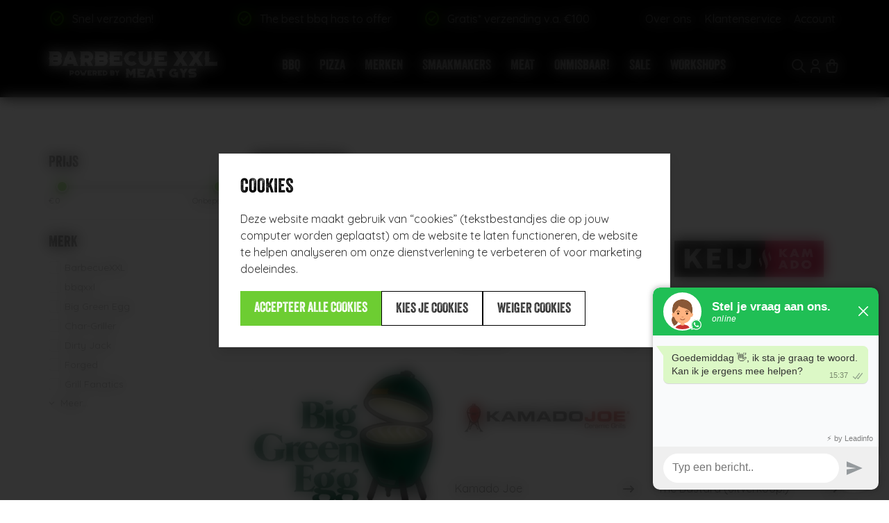

--- FILE ---
content_type: text/xml; charset="utf-8"
request_url: https://www.barbecuexxl.nl/website/Includes/AjaxFunctions/WebsiteAjaxHandler.php?Show=ProductCategory
body_size: 4340
content:
<?xml version="1.0" encoding="utf-8" ?><xjx><cmd n="as" t="ProductContainer" p="innerHTML"><![CDATA[ <div class="ps-product-container">
  <div class="row product-row">
            
    <div class="col-xs-12 col-sm-6 col-md-4">
      <div class="ps-product">      
        <a class="ps-product-img" href="https://www.barbecuexxl.nl/1-Piece-ConvEGGtor-Basket-XLarge-Big-Green-Egg">
          <picture>
            <source type="image/webp" media="(max-width: 767px)" srcset="https://www.barbecuexxl.nl/Files/7/113000/113391/ProductPhotos/600x1/2339112992.png.webp">
            <source type="image/webp" media="(max-width: 992px)" srcset="https://www.barbecuexxl.nl/Files/7/113000/113391/ProductPhotos/600x1/2339112992.png.webp">
            <source type="image/webp" media="(max-width: 1199px)" srcset="https://www.barbecuexxl.nl/Files/7/113000/113391/ProductPhotos/400x1/2339112992.png.webp">
            <source type="image/webp" media="(min-width: 1200px)" srcset="https://www.barbecuexxl.nl/Files/7/113000/113391/ProductPhotos/600x1/2339112992.png.webp">          

            <source media="(max-width: 767px)" srcset="https://www.barbecuexxl.nl/Files/7/113000/113391/ProductPhotos/543x326/2339112992.png">
            <source media="(max-width: 992px)" srcset="https://www.barbecuexxl.nl/Files/7/113000/113391/ProductPhotos/600x1/2339112992.png">
            <source media="(max-width: 1199px)" srcset="https://www.barbecuexxl.nl/Files/7/113000/113391/ProductPhotos/400x1/2339112992.png">
          	<img class="" src="https://www.barbecuexxl.nl/Files/7/113000/113391/ProductPhotos/600x1/2339112992.png" alt="1 Piece ConvEGGtor Basket XLarge - Big Green Egg" title="1 Piece ConvEGGtor Basket XLarge - Big Green Egg">
          </picture>
        </a> 
        <div class="ps-product-content">
          <a href="https://www.barbecuexxl.nl/1-Piece-ConvEGGtor-Basket-XLarge-Big-Green-Egg" class="ps-product-title">1 Piece ConvEGGtor Basket XLarge - Big Green Egg</a>            
          <span class="ps-short">Met de ingenieuze convEGGtor Basket plaats je je convEGGtor makkelijk in of uit je Big Green Egg.</span>
          <div class="ps-price">
            <p class="ps-current-price">
                            <span class="ps-currency">&euro;</span> 89,<span>00</span>
            </p>            
                        <p class="ps-from-price">
                        &euro; 163,00
            </p>
                      
          </div>
          <!-- <span class="ps-piece">per stuk</span> -->
          <div class="ps-btn-area">
                          <span class="btn btn-primary add-to-cart hook_AddProductToCart" data-product-id="856992420" data-quantity="1">
                Bestellen 	
              </span>
                      </div>

      	</div>
      </div>
    </div>
    
        
    <div class="col-xs-12 col-sm-6 col-md-4">
      <div class="ps-product">      
        <a class="ps-product-img" href="https://www.barbecuexxl.nl/BarbecueXXL-GF-Pizza-Steen-met-houder-38cm">
          <picture>
            <source type="image/webp" media="(max-width: 767px)" srcset="https://www.barbecuexxl.nl/Files/7/113000/113391/ProductPhotos/600x1/2352148913.jpg.webp">
            <source type="image/webp" media="(max-width: 992px)" srcset="https://www.barbecuexxl.nl/Files/7/113000/113391/ProductPhotos/600x1/2352148913.jpg.webp">
            <source type="image/webp" media="(max-width: 1199px)" srcset="https://www.barbecuexxl.nl/Files/7/113000/113391/ProductPhotos/400x1/2352148913.jpg.webp">
            <source type="image/webp" media="(min-width: 1200px)" srcset="https://www.barbecuexxl.nl/Files/7/113000/113391/ProductPhotos/600x1/2352148913.jpg.webp">          

            <source media="(max-width: 767px)" srcset="https://www.barbecuexxl.nl/Files/7/113000/113391/ProductPhotos/543x326/2352148913.jpg">
            <source media="(max-width: 992px)" srcset="https://www.barbecuexxl.nl/Files/7/113000/113391/ProductPhotos/600x1/2352148913.jpg">
            <source media="(max-width: 1199px)" srcset="https://www.barbecuexxl.nl/Files/7/113000/113391/ProductPhotos/400x1/2352148913.jpg">
          	<img class="" src="https://www.barbecuexxl.nl/Files/7/113000/113391/ProductPhotos/600x1/2352148913.jpg" alt="BarbecueXXL  GF Pizza Steen met houder 38cm" title="BarbecueXXL  GF Pizza Steen met houder 38cm">
          </picture>
        </a> 
        <div class="ps-product-content">
          <a href="https://www.barbecuexxl.nl/BarbecueXXL-GF-Pizza-Steen-met-houder-38cm" class="ps-product-title">BarbecueXXL  GF Pizza Steen met houder 38cm</a>            
          <span class="ps-short">Pizza bakken op je keramische BBQ doe je natuurlijk met de Pizzasteen van BarbecueXXL</span>
          <div class="ps-price">
            <p class="ps-current-price">
                            <span class="ps-currency">&euro;</span> 24,<span>95</span>
            </p>            
                        <p class="ps-from-price">
                        &euro; 49,95
            </p>
                      
          </div>
          <!-- <span class="ps-piece">per stuk</span> -->
          <div class="ps-btn-area">
                          <span class="btn btn-primary add-to-cart hook_AddProductToCart" data-product-id="833615868" data-quantity="1">
                Bestellen 	
              </span>
                      </div>

      	</div>
      </div>
    </div>
    
        
    <div class="col-xs-12 col-sm-6 col-md-4">
      <div class="ps-product">      
        <a class="ps-product-img" href="https://www.barbecuexxl.nl/BarbecueXXL-aspook">
          <picture>
            <source type="image/webp" media="(max-width: 767px)" srcset="https://www.barbecuexxl.nl/Files/7/113000/113391/ProductPhotos/600x1/2352280583.jpg.webp">
            <source type="image/webp" media="(max-width: 992px)" srcset="https://www.barbecuexxl.nl/Files/7/113000/113391/ProductPhotos/600x1/2352280583.jpg.webp">
            <source type="image/webp" media="(max-width: 1199px)" srcset="https://www.barbecuexxl.nl/Files/7/113000/113391/ProductPhotos/400x1/2352280583.jpg.webp">
            <source type="image/webp" media="(min-width: 1200px)" srcset="https://www.barbecuexxl.nl/Files/7/113000/113391/ProductPhotos/600x1/2352280583.jpg.webp">          

            <source media="(max-width: 767px)" srcset="https://www.barbecuexxl.nl/Files/7/113000/113391/ProductPhotos/543x326/2352280583.jpg">
            <source media="(max-width: 992px)" srcset="https://www.barbecuexxl.nl/Files/7/113000/113391/ProductPhotos/600x1/2352280583.jpg">
            <source media="(max-width: 1199px)" srcset="https://www.barbecuexxl.nl/Files/7/113000/113391/ProductPhotos/400x1/2352280583.jpg">
          	<img class="" src="https://www.barbecuexxl.nl/Files/7/113000/113391/ProductPhotos/600x1/2352280583.jpg" alt="BarbecueXXL aspook" title="BarbecueXXL aspook">
          </picture>
        </a> 
        <div class="ps-product-content">
          <a href="https://www.barbecuexxl.nl/BarbecueXXL-aspook" class="ps-product-title">BarbecueXXL aspook</a>            
          <span class="ps-short">Met de aspook kun je altijd even lekker je vuurtje opporren of wanneer je het as uit je kamado wilt verwijderen. Je wilt natuurlijk niet dat de kleine asdeeltjes zich gaan ophopen in je Kamado</span>
          <div class="ps-price">
            <p class="ps-current-price">
                            <span class="ps-currency">&euro;</span> 5,<span>95</span>
            </p>            
                        <p class="ps-from-price">
                        &euro; 15,95
            </p>
                      
          </div>
          <!-- <span class="ps-piece">per stuk</span> -->
          <div class="ps-btn-area">
                          <span class="btn btn-primary add-to-cart hook_AddProductToCart" data-product-id="463177516" data-quantity="1">
                Bestellen 	
              </span>
                      </div>

      	</div>
      </div>
    </div>
    
        
    <div class="col-xs-12 col-sm-6 col-md-4">
      <div class="ps-product">      
        <a class="ps-product-img" href="https://www.barbecuexxl.nl/bbqxxl-gf-handschoenen">
          <picture>
            <source type="image/webp" media="(max-width: 767px)" srcset="https://www.barbecuexxl.nl/Files/7/113000/113391/ProductPhotos/600x1/2352145694.jpg.webp">
            <source type="image/webp" media="(max-width: 992px)" srcset="https://www.barbecuexxl.nl/Files/7/113000/113391/ProductPhotos/600x1/2352145694.jpg.webp">
            <source type="image/webp" media="(max-width: 1199px)" srcset="https://www.barbecuexxl.nl/Files/7/113000/113391/ProductPhotos/400x1/2352145694.jpg.webp">
            <source type="image/webp" media="(min-width: 1200px)" srcset="https://www.barbecuexxl.nl/Files/7/113000/113391/ProductPhotos/600x1/2352145694.jpg.webp">          

            <source media="(max-width: 767px)" srcset="https://www.barbecuexxl.nl/Files/7/113000/113391/ProductPhotos/543x326/2352145694.jpg">
            <source media="(max-width: 992px)" srcset="https://www.barbecuexxl.nl/Files/7/113000/113391/ProductPhotos/600x1/2352145694.jpg">
            <source media="(max-width: 1199px)" srcset="https://www.barbecuexxl.nl/Files/7/113000/113391/ProductPhotos/400x1/2352145694.jpg">
          	<img class="" src="https://www.barbecuexxl.nl/Files/7/113000/113391/ProductPhotos/600x1/2352145694.jpg" alt="BarbecueXXL BBQ handschoenen" title="BarbecueXXL BBQ handschoenen">
          </picture>
        </a> 
        <div class="ps-product-content">
          <a href="https://www.barbecuexxl.nl/bbqxxl-gf-handschoenen" class="ps-product-title">BarbecueXXL BBQ handschoenen</a>            
          <span class="ps-short">De BBQ handschoenen zijn gemaakt van warmtebestendig materiaal tot wel 300 graden en beschikt over een zachte uitvoering en siliconen structuur. One size fits all</span>
          <div class="ps-price">
            <p class="ps-current-price">
                            <span class="ps-currency">&euro;</span> 14,<span>95</span>
            </p>            
                        <p class="ps-from-price">
                        &euro; 19,95
            </p>
                      
          </div>
          <!-- <span class="ps-piece">per stuk</span> -->
          <div class="ps-btn-area">
                          <span class="btn btn-primary add-to-cart hook_AddProductToCart" data-product-id="899419571" data-quantity="1">
                Bestellen 	
              </span>
                      </div>

      	</div>
      </div>
    </div>
    
        
    <div class="col-xs-12 col-sm-6 col-md-4">
      <div class="ps-product">      
        <a class="ps-product-img" href="https://www.barbecuexxl.nl/BarbecueXXL-BIG-BBQ-Dutch-Oven-4.5QT-4-liter-met-pootjes,-onderzetter-en-lifter">
          <picture>
            <source type="image/webp" media="(max-width: 767px)" srcset="https://www.barbecuexxl.nl/Files/7/113000/113391/ProductPhotos/600x1/2352191237.jpg.webp">
            <source type="image/webp" media="(max-width: 992px)" srcset="https://www.barbecuexxl.nl/Files/7/113000/113391/ProductPhotos/600x1/2352191237.jpg.webp">
            <source type="image/webp" media="(max-width: 1199px)" srcset="https://www.barbecuexxl.nl/Files/7/113000/113391/ProductPhotos/400x1/2352191237.jpg.webp">
            <source type="image/webp" media="(min-width: 1200px)" srcset="https://www.barbecuexxl.nl/Files/7/113000/113391/ProductPhotos/600x1/2352191237.jpg.webp">          

            <source media="(max-width: 767px)" srcset="https://www.barbecuexxl.nl/Files/7/113000/113391/ProductPhotos/543x326/2352191237.jpg">
            <source media="(max-width: 992px)" srcset="https://www.barbecuexxl.nl/Files/7/113000/113391/ProductPhotos/600x1/2352191237.jpg">
            <source media="(max-width: 1199px)" srcset="https://www.barbecuexxl.nl/Files/7/113000/113391/ProductPhotos/400x1/2352191237.jpg">
          	<img class="" src="https://www.barbecuexxl.nl/Files/7/113000/113391/ProductPhotos/600x1/2352191237.jpg" alt="BarbecueXXL BIG-BBQ Dutch Oven 4QT - 3 liter met pootjes" title="BarbecueXXL BIG-BBQ Dutch Oven 4QT - 3 liter met pootjes">
          </picture>
        </a> 
        <div class="ps-product-content">
          <a href="https://www.barbecuexxl.nl/BarbecueXXL-BIG-BBQ-Dutch-Oven-4.5QT-4-liter-met-pootjes,-onderzetter-en-lifter" class="ps-product-title">BarbecueXXL BIG-BBQ Dutch Oven 4QT - 3 liter met pootjes</a>            
          <span class="ps-short">Deze Dutch Oven van gietijzer is uitermate geschikt voor het bereiden van maaltijden boven open vuur of op hete kolen.</span>
          <div class="ps-price">
            <p class="ps-current-price">
                            <span class="ps-currency">&euro;</span> 24,<span>99</span>
            </p>            
                        <p class="ps-from-price">
                        &euro; 39,99
            </p>
                      
          </div>
          <!-- <span class="ps-piece">per stuk</span> -->
          <div class="ps-btn-area">
                          <span class="btn btn-primary add-to-cart hook_AddProductToCart" data-product-id="856201122" data-quantity="1">
                Bestellen 	
              </span>
                      </div>

      	</div>
      </div>
    </div>
    
        
    <div class="col-xs-12 col-sm-6 col-md-4">
      <div class="ps-product">      
        <a class="ps-product-img" href="https://www.barbecuexxl.nl/BarbecueXXL-Cast-Iron-Grill-Large">
          <picture>
            <source type="image/webp" media="(max-width: 767px)" srcset="https://www.barbecuexxl.nl/Files/7/113000/113391/ProductPhotos/600x1/1944664464.jpg.webp">
            <source type="image/webp" media="(max-width: 992px)" srcset="https://www.barbecuexxl.nl/Files/7/113000/113391/ProductPhotos/600x1/1944664464.jpg.webp">
            <source type="image/webp" media="(max-width: 1199px)" srcset="https://www.barbecuexxl.nl/Files/7/113000/113391/ProductPhotos/400x1/1944664464.jpg.webp">
            <source type="image/webp" media="(min-width: 1200px)" srcset="https://www.barbecuexxl.nl/Files/7/113000/113391/ProductPhotos/600x1/1944664464.jpg.webp">          

            <source media="(max-width: 767px)" srcset="https://www.barbecuexxl.nl/Files/7/113000/113391/ProductPhotos/543x326/1944664464.jpg">
            <source media="(max-width: 992px)" srcset="https://www.barbecuexxl.nl/Files/7/113000/113391/ProductPhotos/600x1/1944664464.jpg">
            <source media="(max-width: 1199px)" srcset="https://www.barbecuexxl.nl/Files/7/113000/113391/ProductPhotos/400x1/1944664464.jpg">
          	<img class="" src="https://www.barbecuexxl.nl/Files/7/113000/113391/ProductPhotos/600x1/1944664464.jpg" alt="BarbecueXXL Cast Iron Grill Rooster Large " title="BarbecueXXL Cast Iron Grill Rooster Large ">
          </picture>
        </a> 
        <div class="ps-product-content">
          <a href="https://www.barbecuexxl.nl/BarbecueXXL-Cast-Iron-Grill-Large" class="ps-product-title">BarbecueXXL Cast Iron Grill Rooster Large </a>            
          <span class="ps-short">Als je echt het beste van het beste wilt van je Kamado dan grill je gerechten op een gietijzeren rooster. Gietijzer geeft een constantere warmte dan RVS. Dit rooster heeft een doorsnede van 45cm.</span>
          <div class="ps-price">
            <p class="ps-current-price">
                            <span class="ps-currency">&euro;</span> 39,<span>95</span>
            </p>            
                        <p class="ps-from-price">
                        &euro; 69,95
            </p>
                      
          </div>
          <!-- <span class="ps-piece">per stuk</span> -->
          <div class="ps-btn-area">
                          <span class="btn btn-primary add-to-cart hook_AddProductToCart" data-product-id="478730161" data-quantity="1">
                Bestellen 	
              </span>
                      </div>

      	</div>
      </div>
    </div>
    
        
    <div class="col-xs-12 col-sm-6 col-md-4">
      <div class="ps-product">      
        <a class="ps-product-img" href="https://www.barbecuexxl.nl/BarbecueXXL-Cast-Iron-Half-Moon-Grill-Large">
          <picture>
            <source type="image/webp" media="(max-width: 767px)" srcset="https://www.barbecuexxl.nl/Files/7/113000/113391/ProductPhotos/600x1/2345282570.jpg.webp">
            <source type="image/webp" media="(max-width: 992px)" srcset="https://www.barbecuexxl.nl/Files/7/113000/113391/ProductPhotos/600x1/2345282570.jpg.webp">
            <source type="image/webp" media="(max-width: 1199px)" srcset="https://www.barbecuexxl.nl/Files/7/113000/113391/ProductPhotos/400x1/2345282570.jpg.webp">
            <source type="image/webp" media="(min-width: 1200px)" srcset="https://www.barbecuexxl.nl/Files/7/113000/113391/ProductPhotos/600x1/2345282570.jpg.webp">          

            <source media="(max-width: 767px)" srcset="https://www.barbecuexxl.nl/Files/7/113000/113391/ProductPhotos/543x326/2345282570.jpg">
            <source media="(max-width: 992px)" srcset="https://www.barbecuexxl.nl/Files/7/113000/113391/ProductPhotos/600x1/2345282570.jpg">
            <source media="(max-width: 1199px)" srcset="https://www.barbecuexxl.nl/Files/7/113000/113391/ProductPhotos/400x1/2345282570.jpg">
          	<img class="" src="https://www.barbecuexxl.nl/Files/7/113000/113391/ProductPhotos/600x1/2345282570.jpg" alt="BarbecueXXL Cast Iron Half Moon Grill Rooster Large" title="BarbecueXXL Cast Iron Half Moon Grill Rooster Large">
          </picture>
        </a> 
        <div class="ps-product-content">
          <a href="https://www.barbecuexxl.nl/BarbecueXXL-Cast-Iron-Half-Moon-Grill-Large" class="ps-product-title">BarbecueXXL Cast Iron Half Moon Grill Rooster Large</a>            
          <span class="ps-short">Als je echt het beste van het beste wilt van je Kamado dan grill je gerechten op een gietijzeren rooster. Gietijzer geeft een constantere warmte dan RVS</span>
          <div class="ps-price">
            <p class="ps-current-price">
                            <span class="ps-currency">&euro;</span> 39,<span>95</span>
            </p>            
                        <p class="ps-from-price">
                        &euro; 49,95
            </p>
                      
          </div>
          <!-- <span class="ps-piece">per stuk</span> -->
          <div class="ps-btn-area">
                          <span class="btn btn-primary add-to-cart hook_AddProductToCart" data-product-id="464720146" data-quantity="1">
                Bestellen 	
              </span>
                      </div>

      	</div>
      </div>
    </div>
    
        
    <div class="col-xs-12 col-sm-6 col-md-4">
      <div class="ps-product">      
        <a class="ps-product-img" href="https://www.barbecuexxl.nl/BarbecueXXL-Drippan-Large-36cm">
          <picture>
            <source type="image/webp" media="(max-width: 767px)" srcset="https://www.barbecuexxl.nl/Files/7/113000/113391/ProductPhotos/600x1/1338358806.jpg.webp">
            <source type="image/webp" media="(max-width: 992px)" srcset="https://www.barbecuexxl.nl/Files/7/113000/113391/ProductPhotos/600x1/1338358806.jpg.webp">
            <source type="image/webp" media="(max-width: 1199px)" srcset="https://www.barbecuexxl.nl/Files/7/113000/113391/ProductPhotos/400x1/1338358806.jpg.webp">
            <source type="image/webp" media="(min-width: 1200px)" srcset="https://www.barbecuexxl.nl/Files/7/113000/113391/ProductPhotos/600x1/1338358806.jpg.webp">          

            <source media="(max-width: 767px)" srcset="https://www.barbecuexxl.nl/Files/7/113000/113391/ProductPhotos/543x326/1338358806.jpg">
            <source media="(max-width: 992px)" srcset="https://www.barbecuexxl.nl/Files/7/113000/113391/ProductPhotos/600x1/1338358806.jpg">
            <source media="(max-width: 1199px)" srcset="https://www.barbecuexxl.nl/Files/7/113000/113391/ProductPhotos/400x1/1338358806.jpg">
          	<img class="" src="https://www.barbecuexxl.nl/Files/7/113000/113391/ProductPhotos/600x1/1338358806.jpg" alt="BarbecueXXL Drippan Large 36cm" title="BarbecueXXL Drippan Large 36cm">
          </picture>
        </a> 
        <div class="ps-product-content">
          <a href="https://www.barbecuexxl.nl/BarbecueXXL-Drippan-Large-36cm" class="ps-product-title">BarbecueXXL Drippan Large 36cm</a>            
          <span class="ps-short">BarbecueXXL Drippan Large 36cm</span>
          <div class="ps-price">
            <p class="ps-current-price">
                            <span class="ps-currency">&euro;</span> 9,<span>95</span>
            </p>            
                        <p class="ps-from-price">
                        &euro; 19,95
            </p>
                      
          </div>
          <!-- <span class="ps-piece">per stuk</span> -->
          <div class="ps-btn-area">
                          <a class="btn btn-default" href="https://www.barbecuexxl.nl/BarbecueXXL-Drippan-Large-36cm">Bekijk</a>
                      </div>

      	</div>
      </div>
    </div>
    
        
    <div class="col-xs-12 col-sm-6 col-md-4">
      <div class="ps-product">      
        <a class="ps-product-img" href="https://www.barbecuexxl.nl/BarbecueXXL-Drippan-Medium-26cm">
          <picture>
            <source type="image/webp" media="(max-width: 767px)" srcset="https://www.barbecuexxl.nl/Files/7/113000/113391/ProductPhotos/600x1/1302540316.jpg.webp">
            <source type="image/webp" media="(max-width: 992px)" srcset="https://www.barbecuexxl.nl/Files/7/113000/113391/ProductPhotos/600x1/1302540316.jpg.webp">
            <source type="image/webp" media="(max-width: 1199px)" srcset="https://www.barbecuexxl.nl/Files/7/113000/113391/ProductPhotos/400x1/1302540316.jpg.webp">
            <source type="image/webp" media="(min-width: 1200px)" srcset="https://www.barbecuexxl.nl/Files/7/113000/113391/ProductPhotos/600x1/1302540316.jpg.webp">          

            <source media="(max-width: 767px)" srcset="https://www.barbecuexxl.nl/Files/7/113000/113391/ProductPhotos/543x326/1302540316.jpg">
            <source media="(max-width: 992px)" srcset="https://www.barbecuexxl.nl/Files/7/113000/113391/ProductPhotos/600x1/1302540316.jpg">
            <source media="(max-width: 1199px)" srcset="https://www.barbecuexxl.nl/Files/7/113000/113391/ProductPhotos/400x1/1302540316.jpg">
          	<img class="" src="https://www.barbecuexxl.nl/Files/7/113000/113391/ProductPhotos/600x1/1302540316.jpg" alt="BarbecueXXL Drippan Medium 26cm" title="BarbecueXXL Drippan Medium 26cm">
          </picture>
        </a> 
        <div class="ps-product-content">
          <a href="https://www.barbecuexxl.nl/BarbecueXXL-Drippan-Medium-26cm" class="ps-product-title">BarbecueXXL Drippan Medium 26cm</a>            
          <span class="ps-short">BarbecueXXL Drippan Medium 26cm</span>
          <div class="ps-price">
            <p class="ps-current-price">
                            <span class="ps-currency">&euro;</span> 9,<span>95</span>
            </p>            
                        <p class="ps-from-price">
                        &euro; 15,95
            </p>
                      
          </div>
          <!-- <span class="ps-piece">per stuk</span> -->
          <div class="ps-btn-area">
                          <a class="btn btn-default" href="https://www.barbecuexxl.nl/BarbecueXXL-Drippan-Medium-26cm">Bekijk</a>
                      </div>

      	</div>
      </div>
    </div>
    
        
    <div class="col-xs-12 col-sm-6 col-md-4">
      <div class="ps-product">      
        <a class="ps-product-img" href="https://www.barbecuexxl.nl/BarbecueXXL-GF-BBQ-handschoenen">
          <picture>
            <source type="image/webp" media="(max-width: 767px)" srcset="https://www.barbecuexxl.nl/Files/7/113000/113391/ProductPhotos/600x1/2352145304.jpg.webp">
            <source type="image/webp" media="(max-width: 992px)" srcset="https://www.barbecuexxl.nl/Files/7/113000/113391/ProductPhotos/600x1/2352145304.jpg.webp">
            <source type="image/webp" media="(max-width: 1199px)" srcset="https://www.barbecuexxl.nl/Files/7/113000/113391/ProductPhotos/400x1/2352145304.jpg.webp">
            <source type="image/webp" media="(min-width: 1200px)" srcset="https://www.barbecuexxl.nl/Files/7/113000/113391/ProductPhotos/600x1/2352145304.jpg.webp">          

            <source media="(max-width: 767px)" srcset="https://www.barbecuexxl.nl/Files/7/113000/113391/ProductPhotos/543x326/2352145304.jpg">
            <source media="(max-width: 992px)" srcset="https://www.barbecuexxl.nl/Files/7/113000/113391/ProductPhotos/600x1/2352145304.jpg">
            <source media="(max-width: 1199px)" srcset="https://www.barbecuexxl.nl/Files/7/113000/113391/ProductPhotos/400x1/2352145304.jpg">
          	<img class="" src="https://www.barbecuexxl.nl/Files/7/113000/113391/ProductPhotos/600x1/2352145304.jpg" alt="BarbecueXXL GF BBQ handschoenen" title="BarbecueXXL GF BBQ handschoenen">
          </picture>
        </a> 
        <div class="ps-product-content">
          <a href="https://www.barbecuexxl.nl/BarbecueXXL-GF-BBQ-handschoenen" class="ps-product-title">BarbecueXXL GF BBQ handschoenen</a>            
          <span class="ps-short">De BBQ handschoenen zijn gemaakt van warmtebestendig materiaal tot wel 300 graden en beschikt over een zachte uitvoering en siliconen structuur. One size fits all</span>
          <div class="ps-price">
            <p class="ps-current-price">
                            <span class="ps-currency">&euro;</span> 19,<span>95</span>
            </p>            
                      
          </div>
          <!-- <span class="ps-piece">per stuk</span> -->
          <div class="ps-btn-area">
                          <span class="btn btn-primary add-to-cart hook_AddProductToCart" data-product-id="464368546" data-quantity="1">
                Bestellen 	
              </span>
                      </div>

      	</div>
      </div>
    </div>
    
        
    <div class="col-xs-12 col-sm-6 col-md-4">
      <div class="ps-product">      
        <a class="ps-product-img" href="https://www.barbecuexxl.nl/BarbecueXXL-GF-BBQ-Kolen-Tang">
          <picture>
            <source type="image/webp" media="(max-width: 767px)" srcset="https://www.barbecuexxl.nl/Files/7/113000/113391/ProductPhotos/600x1/2352144407.png.webp">
            <source type="image/webp" media="(max-width: 992px)" srcset="https://www.barbecuexxl.nl/Files/7/113000/113391/ProductPhotos/600x1/2352144407.png.webp">
            <source type="image/webp" media="(max-width: 1199px)" srcset="https://www.barbecuexxl.nl/Files/7/113000/113391/ProductPhotos/400x1/2352144407.png.webp">
            <source type="image/webp" media="(min-width: 1200px)" srcset="https://www.barbecuexxl.nl/Files/7/113000/113391/ProductPhotos/600x1/2352144407.png.webp">          

            <source media="(max-width: 767px)" srcset="https://www.barbecuexxl.nl/Files/7/113000/113391/ProductPhotos/543x326/2352144407.png">
            <source media="(max-width: 992px)" srcset="https://www.barbecuexxl.nl/Files/7/113000/113391/ProductPhotos/600x1/2352144407.png">
            <source media="(max-width: 1199px)" srcset="https://www.barbecuexxl.nl/Files/7/113000/113391/ProductPhotos/400x1/2352144407.png">
          	<img class="" src="https://www.barbecuexxl.nl/Files/7/113000/113391/ProductPhotos/600x1/2352144407.png" alt="BarbecueXXL GF BBQ Kolen Tang" title="BarbecueXXL GF BBQ Kolen Tang">
          </picture>
        </a> 
        <div class="ps-product-content">
          <a href="https://www.barbecuexxl.nl/BarbecueXXL-GF-BBQ-Kolen-Tang" class="ps-product-title">BarbecueXXL GF BBQ Kolen Tang</a>            
          <span class="ps-short">BBQ tang van RVS met siliconen handgrepen.
Lengte: 60 cm</span>
          <div class="ps-price">
            <p class="ps-current-price">
                            <span class="ps-currency">&euro;</span> 12,<span>99</span>
            </p>            
                      
          </div>
          <!-- <span class="ps-piece">per stuk</span> -->
          <div class="ps-btn-area">
                          <span class="btn btn-primary add-to-cart hook_AddProductToCart" data-product-id="470403176" data-quantity="1">
                Bestellen 	
              </span>
                      </div>

      	</div>
      </div>
    </div>
    
        
    <div class="col-xs-12 col-sm-6 col-md-4">
      <div class="ps-product">      
        <a class="ps-product-img" href="https://www.barbecuexxl.nl/BarbecueXXL-GF-BBQ-Borstels-2st">
          <picture>
            <source type="image/webp" media="(max-width: 767px)" srcset="https://www.barbecuexxl.nl/Files/7/113000/113391/ProductPhotos/600x1/2352143588.jpg.webp">
            <source type="image/webp" media="(max-width: 992px)" srcset="https://www.barbecuexxl.nl/Files/7/113000/113391/ProductPhotos/600x1/2352143588.jpg.webp">
            <source type="image/webp" media="(max-width: 1199px)" srcset="https://www.barbecuexxl.nl/Files/7/113000/113391/ProductPhotos/400x1/2352143588.jpg.webp">
            <source type="image/webp" media="(min-width: 1200px)" srcset="https://www.barbecuexxl.nl/Files/7/113000/113391/ProductPhotos/600x1/2352143588.jpg.webp">          

            <source media="(max-width: 767px)" srcset="https://www.barbecuexxl.nl/Files/7/113000/113391/ProductPhotos/543x326/2352143588.jpg">
            <source media="(max-width: 992px)" srcset="https://www.barbecuexxl.nl/Files/7/113000/113391/ProductPhotos/600x1/2352143588.jpg">
            <source media="(max-width: 1199px)" srcset="https://www.barbecuexxl.nl/Files/7/113000/113391/ProductPhotos/400x1/2352143588.jpg">
          	<img class="" src="https://www.barbecuexxl.nl/Files/7/113000/113391/ProductPhotos/600x1/2352143588.jpg" alt="BarbecueXXL GF BBQ Kwast/Borstels 2st." title="BarbecueXXL GF BBQ Kwast/Borstels 2st.">
          </picture>
        </a> 
        <div class="ps-product-content">
          <a href="https://www.barbecuexxl.nl/BarbecueXXL-GF-BBQ-Borstels-2st" class="ps-product-title">BarbecueXXL GF BBQ Kwast/Borstels 2st.</a>            
          <span class="ps-short">Twee silicone BBQ kwasten/borstels
Lengte: 26 & 21 cm</span>
          <div class="ps-price">
            <p class="ps-current-price">
                            <span class="ps-currency">&euro;</span> 9,<span>95</span>
            </p>            
                      
          </div>
          <!-- <span class="ps-piece">per stuk</span> -->
          <div class="ps-btn-area">
                          <span class="btn btn-primary add-to-cart hook_AddProductToCart" data-product-id="461174171" data-quantity="1">
                Bestellen 	
              </span>
                      </div>

      	</div>
      </div>
    </div>
    
        
    <div class="col-xs-12 col-sm-6 col-md-4">
      <div class="ps-product">      
        <a class="ps-product-img" href="https://www.barbecuexxl.nl/BarbecueXXL-GF-BBQ-Starter">
          <picture>
            <source type="image/webp" media="(max-width: 767px)" srcset="https://www.barbecuexxl.nl/Files/7/113000/113391/ProductPhotos/600x1/2352143267.png.webp">
            <source type="image/webp" media="(max-width: 992px)" srcset="https://www.barbecuexxl.nl/Files/7/113000/113391/ProductPhotos/600x1/2352143267.png.webp">
            <source type="image/webp" media="(max-width: 1199px)" srcset="https://www.barbecuexxl.nl/Files/7/113000/113391/ProductPhotos/400x1/2352143267.png.webp">
            <source type="image/webp" media="(min-width: 1200px)" srcset="https://www.barbecuexxl.nl/Files/7/113000/113391/ProductPhotos/600x1/2352143267.png.webp">          

            <source media="(max-width: 767px)" srcset="https://www.barbecuexxl.nl/Files/7/113000/113391/ProductPhotos/543x326/2352143267.png">
            <source media="(max-width: 992px)" srcset="https://www.barbecuexxl.nl/Files/7/113000/113391/ProductPhotos/600x1/2352143267.png">
            <source media="(max-width: 1199px)" srcset="https://www.barbecuexxl.nl/Files/7/113000/113391/ProductPhotos/400x1/2352143267.png">
          	<img class="" src="https://www.barbecuexxl.nl/Files/7/113000/113391/ProductPhotos/600x1/2352143267.png" alt="BarbecueXXL GF BBQ Starter" title="BarbecueXXL GF BBQ Starter">
          </picture>
        </a> 
        <div class="ps-product-content">
          <a href="https://www.barbecuexxl.nl/BarbecueXXL-GF-BBQ-Starter" class="ps-product-title">BarbecueXXL GF BBQ Starter</a>            
          <span class="ps-short">Deze starter is ideaal om uw briketten op te starten in uw BBQ.</span>
          <div class="ps-price">
            <p class="ps-current-price">
                            <span class="ps-currency">&euro;</span> 9,<span>95</span>
            </p>            
                        <p class="ps-from-price">
                        &euro; 21,95
            </p>
                      
          </div>
          <!-- <span class="ps-piece">per stuk</span> -->
          <div class="ps-btn-area">
                          <span class="btn btn-primary add-to-cart hook_AddProductToCart" data-product-id="772381443" data-quantity="1">
                Bestellen 	
              </span>
                      </div>

      	</div>
      </div>
    </div>
    
        
    <div class="col-xs-12 col-sm-6 col-md-4">
      <div class="ps-product">      
        <a class="ps-product-img" href="https://www.barbecuexxl.nl/BarbecueXXL-GF-Burger-Flipper">
          <picture>
            <source type="image/webp" media="(max-width: 767px)" srcset="https://www.barbecuexxl.nl/Files/7/113000/113391/ProductPhotos/600x1/2352144104.jpg.webp">
            <source type="image/webp" media="(max-width: 992px)" srcset="https://www.barbecuexxl.nl/Files/7/113000/113391/ProductPhotos/600x1/2352144104.jpg.webp">
            <source type="image/webp" media="(max-width: 1199px)" srcset="https://www.barbecuexxl.nl/Files/7/113000/113391/ProductPhotos/400x1/2352144104.jpg.webp">
            <source type="image/webp" media="(min-width: 1200px)" srcset="https://www.barbecuexxl.nl/Files/7/113000/113391/ProductPhotos/600x1/2352144104.jpg.webp">          

            <source media="(max-width: 767px)" srcset="https://www.barbecuexxl.nl/Files/7/113000/113391/ProductPhotos/543x326/2352144104.jpg">
            <source media="(max-width: 992px)" srcset="https://www.barbecuexxl.nl/Files/7/113000/113391/ProductPhotos/600x1/2352144104.jpg">
            <source media="(max-width: 1199px)" srcset="https://www.barbecuexxl.nl/Files/7/113000/113391/ProductPhotos/400x1/2352144104.jpg">
          	<img class="" src="https://www.barbecuexxl.nl/Files/7/113000/113391/ProductPhotos/600x1/2352144104.jpg" alt="BarbecueXXL GF Burger Flipper" title="BarbecueXXL GF Burger Flipper">
          </picture>
        </a> 
        <div class="ps-product-content">
          <a href="https://www.barbecuexxl.nl/BarbecueXXL-GF-Burger-Flipper" class="ps-product-title">BarbecueXXL GF Burger Flipper</a>            
          <span class="ps-short">Burger Flipper van RVS met houten handgreep.
Lengte: 35 cm</span>
          <div class="ps-price">
            <p class="ps-current-price">
                            <span class="ps-currency">&euro;</span> 9,<span>99</span>
            </p>            
                      
          </div>
          <!-- <span class="ps-piece">per stuk</span> -->
          <div class="ps-btn-area">
                          <span class="btn btn-primary add-to-cart hook_AddProductToCart" data-product-id="470432031" data-quantity="1">
                Bestellen 	
              </span>
                      </div>

      	</div>
      </div>
    </div>
    
        
    <div class="col-xs-12 col-sm-6 col-md-4">
      <div class="ps-product">      
        <a class="ps-product-img" href="https://www.barbecuexxl.nl/BarbecueXXL-Butcher-Paper">
          <picture>
            <source type="image/webp" media="(max-width: 767px)" srcset="https://www.barbecuexxl.nl/Files/7/113000/113391/ProductPhotos/600x1/2352143825.jpg.webp">
            <source type="image/webp" media="(max-width: 992px)" srcset="https://www.barbecuexxl.nl/Files/7/113000/113391/ProductPhotos/600x1/2352143825.jpg.webp">
            <source type="image/webp" media="(max-width: 1199px)" srcset="https://www.barbecuexxl.nl/Files/7/113000/113391/ProductPhotos/400x1/2352143825.jpg.webp">
            <source type="image/webp" media="(min-width: 1200px)" srcset="https://www.barbecuexxl.nl/Files/7/113000/113391/ProductPhotos/600x1/2352143825.jpg.webp">          

            <source media="(max-width: 767px)" srcset="https://www.barbecuexxl.nl/Files/7/113000/113391/ProductPhotos/543x326/2352143825.jpg">
            <source media="(max-width: 992px)" srcset="https://www.barbecuexxl.nl/Files/7/113000/113391/ProductPhotos/600x1/2352143825.jpg">
            <source media="(max-width: 1199px)" srcset="https://www.barbecuexxl.nl/Files/7/113000/113391/ProductPhotos/400x1/2352143825.jpg">
          	<img class="" src="https://www.barbecuexxl.nl/Files/7/113000/113391/ProductPhotos/600x1/2352143825.jpg" alt="BarbecueXXL GF Butcher Paper 61 cm x 45,7m" title="BarbecueXXL GF Butcher Paper 61 cm x 45,7m">
          </picture>
        </a> 
        <div class="ps-product-content">
          <a href="https://www.barbecuexxl.nl/BarbecueXXL-Butcher-Paper" class="ps-product-title">BarbecueXXL GF Butcher Paper 61 cm x 45,7m</a>            
          <span class="ps-short">Grill Fanatics Butcher Paper is onbeweekt, ademend papier van hoge kwaliteit, specifiek ontworpen voor het roken en langzaam garen van vlees op de barbecue. Met afmetingen van 61 cm breed en 45,7 mete</span>
          <div class="ps-price">
            <p class="ps-current-price">
                            <span class="ps-currency">&euro;</span> 29,<span>95</span>
            </p>            
                        <p class="ps-from-price">
                        &euro; 35,95
            </p>
                      
          </div>
          <!-- <span class="ps-piece">per stuk</span> -->
          <div class="ps-btn-area">
                          <span class="btn btn-primary add-to-cart hook_AddProductToCart" data-product-id="538840692" data-quantity="1">
                Bestellen 	
              </span>
                      </div>

      	</div>
      </div>
    </div>
    
        
    <div class="col-xs-12 col-sm-6 col-md-4">
      <div class="ps-product">      
        <a class="ps-product-img" href="https://www.barbecuexxl.nl/BarbecueXXL-GF-Ceramic-Beer-Can-Chicken-Sitter">
          <picture>
            <source type="image/webp" media="(max-width: 767px)" srcset="https://www.barbecuexxl.nl/Files/7/113000/113391/ProductPhotos/600x1/2352145901.png.webp">
            <source type="image/webp" media="(max-width: 992px)" srcset="https://www.barbecuexxl.nl/Files/7/113000/113391/ProductPhotos/600x1/2352145901.png.webp">
            <source type="image/webp" media="(max-width: 1199px)" srcset="https://www.barbecuexxl.nl/Files/7/113000/113391/ProductPhotos/400x1/2352145901.png.webp">
            <source type="image/webp" media="(min-width: 1200px)" srcset="https://www.barbecuexxl.nl/Files/7/113000/113391/ProductPhotos/600x1/2352145901.png.webp">          

            <source media="(max-width: 767px)" srcset="https://www.barbecuexxl.nl/Files/7/113000/113391/ProductPhotos/543x326/2352145901.png">
            <source media="(max-width: 992px)" srcset="https://www.barbecuexxl.nl/Files/7/113000/113391/ProductPhotos/600x1/2352145901.png">
            <source media="(max-width: 1199px)" srcset="https://www.barbecuexxl.nl/Files/7/113000/113391/ProductPhotos/400x1/2352145901.png">
          	<img class="" src="https://www.barbecuexxl.nl/Files/7/113000/113391/ProductPhotos/600x1/2352145901.png" alt="BarbecueXXL GF Ceramic Beer Can Chicken Sitter" title="BarbecueXXL GF Ceramic Beer Can Chicken Sitter">
          </picture>
        </a> 
        <div class="ps-product-content">
          <a href="https://www.barbecuexxl.nl/BarbecueXXL-GF-Ceramic-Beer-Can-Chicken-Sitter" class="ps-product-title">BarbecueXXL GF Ceramic Beer Can Chicken Sitter</a>            
          <span class="ps-short">Met de BarbecueXXL GF Beer Can Chicken Sitter maakt u heel eenvoudig een heerlijke kip.</span>
          <div class="ps-price">
            <p class="ps-current-price">
                            <span class="ps-currency">&euro;</span> 14,<span>99</span>
            </p>            
                        <p class="ps-from-price">
                        &euro; 19,99
            </p>
                      
          </div>
          <!-- <span class="ps-piece">per stuk</span> -->
          <div class="ps-btn-area">
                          <span class="btn btn-primary add-to-cart hook_AddProductToCart" data-product-id="862815924" data-quantity="1">
                Bestellen 	
              </span>
                      </div>

      	</div>
      </div>
    </div>
    
        
    <div class="col-xs-12 col-sm-6 col-md-4">
      <div class="ps-product">      
        <a class="ps-product-img" href="https://www.barbecuexxl.nl/BarbecueXXL-GF-Marinade-Spuit">
          <picture>
            <source type="image/webp" media="(max-width: 767px)" srcset="https://www.barbecuexxl.nl/Files/7/113000/113391/ProductPhotos/600x1/2352144797.jpg.webp">
            <source type="image/webp" media="(max-width: 992px)" srcset="https://www.barbecuexxl.nl/Files/7/113000/113391/ProductPhotos/600x1/2352144797.jpg.webp">
            <source type="image/webp" media="(max-width: 1199px)" srcset="https://www.barbecuexxl.nl/Files/7/113000/113391/ProductPhotos/400x1/2352144797.jpg.webp">
            <source type="image/webp" media="(min-width: 1200px)" srcset="https://www.barbecuexxl.nl/Files/7/113000/113391/ProductPhotos/600x1/2352144797.jpg.webp">          

            <source media="(max-width: 767px)" srcset="https://www.barbecuexxl.nl/Files/7/113000/113391/ProductPhotos/543x326/2352144797.jpg">
            <source media="(max-width: 992px)" srcset="https://www.barbecuexxl.nl/Files/7/113000/113391/ProductPhotos/600x1/2352144797.jpg">
            <source media="(max-width: 1199px)" srcset="https://www.barbecuexxl.nl/Files/7/113000/113391/ProductPhotos/400x1/2352144797.jpg">
          	<img class="" src="https://www.barbecuexxl.nl/Files/7/113000/113391/ProductPhotos/600x1/2352144797.jpg" alt="BarbecueXXL GF Marinade Injector Spuit" title="BarbecueXXL GF Marinade Injector Spuit">
          </picture>
        </a> 
        <div class="ps-product-content">
          <a href="https://www.barbecuexxl.nl/BarbecueXXL-GF-Marinade-Spuit" class="ps-product-title">BarbecueXXL GF Marinade Injector Spuit</a>            
          <span class="ps-short">Marineer je vlees of vis dan van binnenuit met een marinade spuit. Het resultaat is een heerlijk mals en smaakvol gerecht.</span>
          <div class="ps-price">
            <p class="ps-current-price">
                            <span class="ps-currency">&euro;</span> 15,<span>95</span>
            </p>            
                      
          </div>
          <!-- <span class="ps-piece">per stuk</span> -->
          <div class="ps-btn-area">
                          <span class="btn btn-primary add-to-cart hook_AddProductToCart" data-product-id="462294906" data-quantity="1">
                Bestellen 	
              </span>
                      </div>

      	</div>
      </div>
    </div>
    
        
    <div class="col-xs-12 col-sm-6 col-md-4">
      <div class="ps-product">      
        <a class="ps-product-img" href="https://www.barbecuexxl.nl/BarbecueXXL-GF-Meat-Bear-Claws-DeLuxe">
          <picture>
            <source type="image/webp" media="(max-width: 767px)" srcset="https://www.barbecuexxl.nl/Files/7/113000/113391/ProductPhotos/600x1/2352147836.jpg.webp">
            <source type="image/webp" media="(max-width: 992px)" srcset="https://www.barbecuexxl.nl/Files/7/113000/113391/ProductPhotos/600x1/2352147836.jpg.webp">
            <source type="image/webp" media="(max-width: 1199px)" srcset="https://www.barbecuexxl.nl/Files/7/113000/113391/ProductPhotos/400x1/2352147836.jpg.webp">
            <source type="image/webp" media="(min-width: 1200px)" srcset="https://www.barbecuexxl.nl/Files/7/113000/113391/ProductPhotos/600x1/2352147836.jpg.webp">          

            <source media="(max-width: 767px)" srcset="https://www.barbecuexxl.nl/Files/7/113000/113391/ProductPhotos/543x326/2352147836.jpg">
            <source media="(max-width: 992px)" srcset="https://www.barbecuexxl.nl/Files/7/113000/113391/ProductPhotos/600x1/2352147836.jpg">
            <source media="(max-width: 1199px)" srcset="https://www.barbecuexxl.nl/Files/7/113000/113391/ProductPhotos/400x1/2352147836.jpg">
          	<img class="" src="https://www.barbecuexxl.nl/Files/7/113000/113391/ProductPhotos/600x1/2352147836.jpg" alt="BarbecueXXL GF Meat Bear Claws DeLuxe" title="BarbecueXXL GF Meat Bear Claws DeLuxe">
          </picture>
        </a> 
        <div class="ps-product-content">
          <a href="https://www.barbecuexxl.nl/BarbecueXXL-GF-Meat-Bear-Claws-DeLuxe" class="ps-product-title">BarbecueXXL GF Meat Bear Claws DeLuxe</a>            
          <span class="ps-short">Voorkom vieze of pijnlijke handen met deze multifunctionele Meatclaw vleesklauwen!</span>
          <div class="ps-price">
            <p class="ps-current-price">
                            <span class="ps-currency">&euro;</span> 12,<span>99</span>
            </p>            
                      
          </div>
          <!-- <span class="ps-piece">per stuk</span> -->
          <div class="ps-btn-area">
                          <span class="btn btn-primary add-to-cart hook_AddProductToCart" data-product-id="744580384" data-quantity="1">
                Bestellen 	
              </span>
                      </div>

      	</div>
      </div>
    </div>
    
        
    <div class="col-xs-12 col-sm-6 col-md-4">
      <div class="ps-product">      
        <a class="ps-product-img" href="https://www.barbecuexxl.nl/BarbecueXXL-GF-Rookplank-40-cm-2-st">
          <picture>
            <source type="image/webp" media="(max-width: 767px)" srcset="https://www.barbecuexxl.nl/Files/7/113000/113391/ProductPhotos/600x1/2352145028.jpg.webp">
            <source type="image/webp" media="(max-width: 992px)" srcset="https://www.barbecuexxl.nl/Files/7/113000/113391/ProductPhotos/600x1/2352145028.jpg.webp">
            <source type="image/webp" media="(max-width: 1199px)" srcset="https://www.barbecuexxl.nl/Files/7/113000/113391/ProductPhotos/400x1/2352145028.jpg.webp">
            <source type="image/webp" media="(min-width: 1200px)" srcset="https://www.barbecuexxl.nl/Files/7/113000/113391/ProductPhotos/600x1/2352145028.jpg.webp">          

            <source media="(max-width: 767px)" srcset="https://www.barbecuexxl.nl/Files/7/113000/113391/ProductPhotos/543x326/2352145028.jpg">
            <source media="(max-width: 992px)" srcset="https://www.barbecuexxl.nl/Files/7/113000/113391/ProductPhotos/600x1/2352145028.jpg">
            <source media="(max-width: 1199px)" srcset="https://www.barbecuexxl.nl/Files/7/113000/113391/ProductPhotos/400x1/2352145028.jpg">
          	<img class="" src="https://www.barbecuexxl.nl/Files/7/113000/113391/ProductPhotos/600x1/2352145028.jpg" alt="BarbecueXXL GF Rookplank 40 cm 2 st." title="BarbecueXXL GF Rookplank 40 cm 2 st.">
          </picture>
        </a> 
        <div class="ps-product-content">
          <a href="https://www.barbecuexxl.nl/BarbecueXXL-GF-Rookplank-40-cm-2-st" class="ps-product-title">BarbecueXXL GF Rookplank 40 cm 2 st.</a>            
          <span class="ps-short">Deze plankjes zijn ideaal om voedsel langzaam te garen of om een fijne rooksmaak te geven aan je ingrediënten. 40 x 19 cm</span>
          <div class="ps-price">
            <p class="ps-current-price">
                            <span class="ps-currency">&euro;</span> 15,<span>16</span>
            </p>            
                        <p class="ps-from-price">
                        &euro; 18,95
            </p>
                      
          </div>
          <!-- <span class="ps-piece">per stuk</span> -->
          <div class="ps-btn-area">
                          <span class="btn btn-primary add-to-cart hook_AddProductToCart" data-product-id="462309471" data-quantity="1">
                Bestellen 	
              </span>
                      </div>

      	</div>
      </div>
    </div>
    
        
    <div class="col-xs-12 col-sm-6 col-md-4">
      <div class="ps-product">      
        <a class="ps-product-img" href="https://www.barbecuexxl.nl/BarbecueXXL-GF-Rookplank-Kersen-30-cm-2-st">
          <picture>
            <source type="image/webp" media="(max-width: 767px)" srcset="https://www.barbecuexxl.nl/Files/7/113000/113391/ProductPhotos/600x1/2352144989.jpg.webp">
            <source type="image/webp" media="(max-width: 992px)" srcset="https://www.barbecuexxl.nl/Files/7/113000/113391/ProductPhotos/600x1/2352144989.jpg.webp">
            <source type="image/webp" media="(max-width: 1199px)" srcset="https://www.barbecuexxl.nl/Files/7/113000/113391/ProductPhotos/400x1/2352144989.jpg.webp">
            <source type="image/webp" media="(min-width: 1200px)" srcset="https://www.barbecuexxl.nl/Files/7/113000/113391/ProductPhotos/600x1/2352144989.jpg.webp">          

            <source media="(max-width: 767px)" srcset="https://www.barbecuexxl.nl/Files/7/113000/113391/ProductPhotos/543x326/2352144989.jpg">
            <source media="(max-width: 992px)" srcset="https://www.barbecuexxl.nl/Files/7/113000/113391/ProductPhotos/600x1/2352144989.jpg">
            <source media="(max-width: 1199px)" srcset="https://www.barbecuexxl.nl/Files/7/113000/113391/ProductPhotos/400x1/2352144989.jpg">
          	<img class="" src="https://www.barbecuexxl.nl/Files/7/113000/113391/ProductPhotos/600x1/2352144989.jpg" alt="BarbecueXXL GF Rookplank Kersen 30 cm 2 st." title="BarbecueXXL GF Rookplank Kersen 30 cm 2 st.">
          </picture>
        </a> 
        <div class="ps-product-content">
          <a href="https://www.barbecuexxl.nl/BarbecueXXL-GF-Rookplank-Kersen-30-cm-2-st" class="ps-product-title">BarbecueXXL GF Rookplank Kersen 30 cm 2 st.</a>            
          <span class="ps-short">Deze plankjes zijn ideaal om voedsel langzaam te garen of om een fijne rooksmaak te geven aan je ingrediënten. 30 x 14,5 cm 2st.</span>
          <div class="ps-price">
            <p class="ps-current-price">
                            <span class="ps-currency">&euro;</span> 14,<span>95</span>
            </p>            
                      
          </div>
          <!-- <span class="ps-piece">per stuk</span> -->
          <div class="ps-btn-area">
                          <span class="btn btn-primary add-to-cart hook_AddProductToCart" data-product-id="863122689" data-quantity="1">
                Bestellen 	
              </span>
                      </div>

      	</div>
      </div>
    </div>
    
          </div>     
</div>



]]></cmd><cmd n="as" t="ProductPaginator1" p="innerHTML"><![CDATA[<div class="paginator">
	<button  class="filter-button ui-corner-all disabled"><i class="fa fa-caret-left"></i>Vorige</button>&nbsp;
	1 / 12
	&nbsp;<button onclick="window.location.href='/website/index.php?ProductCategory=8794083&amp;Index=2';" class="filter-button ui-corner-all">Volgende<i class="fa fa-caret-right"></i></button>
	<br /><br />
</div>
]]></cmd><cmd n="as" t="ProductPaginator2" p="innerHTML"><![CDATA[	<div class="paginator">
		<button  class="filter-button ui-corner-all disabled"><i class="fa fa-caret-left"></i>Vorige</button>&nbsp;

									<strong>&nbsp;1&nbsp;</strong>
													<a href="/website/index.php?ProductCategory=8794083&amp;Index=2" class="MorePagesButton">2</a>
													<a href="/website/index.php?ProductCategory=8794083&amp;Index=3" class="MorePagesButton">3</a>
													<a href="/website/index.php?ProductCategory=8794083&amp;Index=4" class="MorePagesButton">4</a>
													<a href="/website/index.php?ProductCategory=8794083&amp;Index=5" class="MorePagesButton">5</a>
						
		&nbsp;<button onclick="window.location.href='/website/index.php?ProductCategory=8794083&amp;Index=2';" class="filter-button ui-corner-all">Volgende<i class="fa fa-caret-right"></i></button>
		<br /><br />
	</div>
]]></cmd><cmd n="js"><![CDATA[SetFilterKey("92f0af522b68cc2eb304dc64288ac88f");$(".Ajax-Loading").hide();$("#filter_properties #Page").val("1");]]></cmd><cmd n="jc" t="InitProtom"><xjxobj><e><k>0</k><v>#ProductContainer</v></e></xjxobj></cmd><cmd n="as" t="ScrollToTopMessage" p="innerHTML">Er zijn 235 resultaten. Scroll naar boven.</cmd><cmd n="js">ToggleScrollToTop();</cmd><cmd n="js">FilterKey2Url = true;</cmd><cmd n="js">$.fn.ContentInitializer().DoAfterCategoryFilter();</cmd><cmd n="js"><![CDATA[CSRF.SetToken("c88c0cb91f62254d9ca4c932032a884906aed3d0dfacfc7c0597296cb5884826")]]></cmd></xjx>

--- FILE ---
content_type: application/javascript
request_url: https://www.barbecuexxl.nl/Files/7/113000/113391/Protom/3037197/Scripts.parsed_1633.js
body_size: 1218
content:
$(document).ready(function(){if($('.bundle-available').length>0){$('.ProductTemplate_Responsive > div:nth-of-type(1)').addClass('ps-bundel');$('.ps-bundel').addClass('to-the-right');$('.resp-tabs-container').addClass('ps-custom-tab');$('#tab-description, #tab-reviews, #tab-4').addClass('bundle-min-height')}
$(".to-the-right").insertAfter(".resp-tabs-container");$("<div class='clearfix'></div>").insertAfter(".ps-bundel");if($('.ps-bundel .product-container h2').text()=="0% Korting"){$('.ps-bundel .product-container h2, .ps-bundel .product-container .bundle-price-old').addClass('ps-hide');$('.ps-bundel .product-container h2').next('p').addClass('ps-hide')}
if($('.ps-bundel .product-container h2').text()=="0% Discount"){$('.ps-bundel .product-container h2, .ps-bundel .product-container .bundle-price-old').addClass('ps-hide');$('.ps-bundel .product-container h2').next('p').addClass('ps-hide')}
if($('body').hasClass('HomePage')){$('.ps-banner-match').matchHeight()}
var headerHeight=$(".ps-header").outerHeight();$('body').css('padding-top',headerHeight);function matchAllHeights(){$('.ps-product-name').matchHeight();$('.ps-product-title').matchHeight();$('.ps-short').matchHeight();$('.ps-price').matchHeight();$('.ps-product-container .row.product-row .col-xs-12.col-sm-6.col-md-4').matchHeight()}
matchAllHeights();var afterModularLoadPremium=$.fn.ContentInitializer();afterModularLoadPremium.AfterLoadModularPage(function testHandler(){matchAllHeights()});var afterInitProductFilterPremium=$.fn.ContentInitializer();afterInitProductFilterPremium.AfterInitProductFilter(function testHandler(){matchAllHeights()});var afterPageReloadPremium=$.fn.ContentInitializer();afterPageReloadPremium.AfterCategoryFilter(function testHandler(){matchAllHeights()});var afterProductFilterPremium=$.fn.ContentInitializer();afterProductFilterPremium.AfterProductFilter(function testHandler(){matchAllHeights()});var afterCategoryFilterPremium=$.fn.ContentInitializer();afterCategoryFilterPremium.AfterCategoryFilter(function testHandler(){matchAllHeights()});if($('body').hasClass('SearchPage')){setTimeout(function(){matchAllHeights()},500)
setTimeout(function(){matchAllHeights()},1000)
setTimeout(function(){matchAllHeights()},2000)};$('.ps-product-labels').insertBefore('#AttributeCombinationInformation');$('.ps-mobile-menu').on('click',function(){$('.ps-main-menu.mobile').addClass('slide');$('.ps-menu-bg').fadeIn()});$('.ps-close').on('click',function(){$('.ps-main-menu').removeClass('slide');$('.ps-menu-bg').fadeOut()});$('.ps-menu-bg').on('click',function(){$('.ps-main-menu').removeClass('slide');$('.ps-menu-bg').fadeOut()});$('.ps-search-icon').on('click',function(){$('.ps-search').addClass('open')});$('.ps-search-bg, .ps-search-close').on('click',function(){$('.ps-search').removeClass('open')});$('.ps-1').hover(function(){$('.ps-p-1').addClass('ps-hover');$('.pst1').addClass('ps-hover-2')},function(){$('.ps-p-1').removeClass('ps-hover');$('.pst1').removeClass('ps-hover-2')});$('.ps-2').hover(function(){$('.ps-p-2').addClass('ps-hover');$('.pst2').addClass('ps-hover-2')},function(){$('.ps-p-2').removeClass('ps-hover');$('.pst2').removeClass('ps-hover-2')});$('.ps-3').hover(function(){$('.ps-p-3').addClass('ps-hover');$('.pst3').addClass('ps-hover-2')},function(){$('.ps-p-3').removeClass('ps-hover');$('.pst3').removeClass('ps-hover-2')});$('.BigThumb').find('img').each(function(){var $this=$(this)
$this.attr('src',$this.attr('src').replace('/MaxContent','/1000'))});$('.ProductPage').on('click',function(){setTimeout(function(){$('.BigThumb').find('img').each(function(){var $this=$(this)
$this.attr('src',$this.attr('src').replace('/MaxContent','/1000'))
console.log('thumbnail')})},500)});var afterPageReload=$.fn.ContentInitializer();afterPageReload.AfterUpdateAttributeFields(function testHandler(){setTimeout(function(){$('.BigThumb').find('img').each(function(){var $this=$(this)
$this.attr('src',$this.attr('src').replace('/MaxContent','/1000'))})},500)})});$(document).on('click touchstart',function(e){var mainMenuBlock=$('.ps-main-menu');var mainMenuToggle=$('.ps-mobile-menu');if(mainMenuBlock.hasClass('slide')){if(!mainMenuBlock.is(e.target)&&mainMenuBlock.has(e.target).length===0&&!mainMenuToggle.is(e.target)&&mainMenuToggle.has(e.target).length===0){mainMenuBlock.removeClass('slide')}}});function init(){window.addEventListener('scroll',function(e){var distanceY=window.pageYOffset||document.documentElement.scrollTop,shrinkOn=40,header=document.querySelector(".ps-header");if(distanceY>shrinkOn){classie.add(header,"smaller")}else{if(classie.has(header,"smaller")){classie.remove(header,"smaller")}}})}
$(document).on('click','.open-filter',function(){$('.cs-filters').addClass('toggled')});$(document).on('click','.cs-filters__close, .cs-filters__footer .cs-button',function(){$('.cs-filters').removeClass('toggled')});window.onload=init()